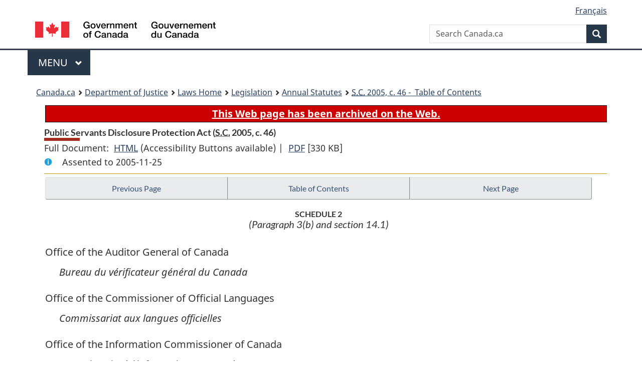

--- FILE ---
content_type: text/html
request_url: https://lois.justice.gc.ca/eng/AnnualStatutes/2005_46/page-6.html
body_size: 21495
content:
<!DOCTYPE html>
<html class="no-js" lang="en" dir="ltr">
<head>
<meta charset="utf-8">
<meta property="dcterms:accessRights" content="2"/>
<meta property="dcterms:service" content="JUS-Laws_Lois"/>
<meta content="width=device-width,initial-scale=1" name="viewport">
<meta name="dcterms.language" title="ISO639-2" content="eng">
<link href="/canada/themes-dist/GCWeb/assets/favicon.ico" rel="icon" type="image/x-icon">
<link rel="stylesheet" href="/canada/themes-dist/GCWeb/css/theme.min.css">
<link rel="stylesheet" type="text/css" href="/css/browse.css">
<link rel="stylesheet" type="text/css" href="/css/lawContent.css">
<link rel="stylesheet" type="text/css" href="/css/commonView.css">
<script src="//assets.adobedtm.com/be5dfd287373/bb72b7edd313/launch-e34f760eaec8.min.js"></script>
<link rel="stylesheet" href="/js/jquery-ui.css" />
<title>Public Servants Disclosure Protection Act</title>
<meta content="width=device-width, initial-scale=1" name="viewport" />
<!-- Meta data -->
<meta name="description" content="Federal laws of Canada" />
<meta name="dcterms.title" content="Consolidated federal laws of Canada, Public Servants Disclosure Protection Act" />
<meta name="dcterms.creator" title="Department of Justice" content="Legislative Services Branch" />
<meta name="dcterms.issued" title="W3CDTF" content="2025-10-03" />
<meta name="dcterms.modified" title="W3CDTF" content="2025-10-03" />
<meta name="dcterms.subject" title="scheme" content="Consolidated federal laws of Canada, Public Servants Disclosure Protection Act" />
<meta name="dcterms.language" title="ISO639-2" content="eng" />
<link href="https://fonts.googleapis.com/css?family=Montserrat" rel="stylesheet">
<link rel="stylesheet" type="text/css" href="/css/legacy-lawContent.css">
<link rel="stylesheet" type="text/css" href="/css/legacy-commonView.css"></head>
<body vocab="http://schema.org/" typeof="webPage">
<nav>
	<ul id="wb-tphp" class="wb-init wb-disable-inited">
		<li class="wb-slc"><a class="wb-sl" href="#wb-cont">Skip to main content</a></li>
		<li class="wb-slc"><a class="wb-sl" href="#wb-info">Skip to "About government"</a></li>
		<li class="wb-slc"><a class="wb-sl" rel="alternate" href="?wbdisable=true">Switch to basic HTML version</a></li>
	</ul>
</nav>

<header> 
	<div id="wb-bnr" class="container">
		<section id="wb-lng" class="text-right">
			<h2 class="wb-inv">Language selection</h2>
			<ul class="list-inline margin-bottom-none">
				<li><a href="/scripts/changelanguage.asp" lang="fr">Fran&ccedil;ais</a></li>
			</ul>
		</section>
		<div class="row">
			<div class="brand col-xs-5 col-md-4">
				<a href="https://www.canada.ca/en.html" rel="external"><img src="/canada/themes-dist/GCWeb/assets/sig-blk-en.svg" alt="Government of Canada" property="logo"></a>
			</div>
			<section id="wb-srch" class="col-lg-8 text-right">
				<h2>Search</h2>
				<form action="https://www.canada.ca/en/sr/srb.html" method="get" name="cse-search-box" role="search" class="form-inline ng-pristine ng-valid">
					<div class="form-group">
						<label for="wb-srch-q" class="wb-inv">Search Canada.ca</label>
						<input name="cdn" value="canada" type="hidden">
						<input name="st" value="s" type="hidden">
						<input name="num" value="10" type="hidden">
						<input name="langs" value="en" type="hidden">
						<input name="st1rt" value="1" type="hidden">
						<input name="s5bm3ts21rch" value="x" type="hidden">
						<input id="wb-srch-q" list="wb-srch-q-ac" class="wb-srch-q form-control" name="q" type="search" value="" size="34" maxlength="170" placeholder="Search Canada.ca">
						<input type="hidden" name="_charset_" value="UTF-8">
						<datalist id="wb-srch-q-ac"> </datalist>
					</div>
					<div class="form-group submit">
						<button type="submit" id="wb-srch-sub" class="btn btn-primary btn-small" name="wb-srch-sub"><span class="glyphicon-search glyphicon"></span><span class="wb-inv">Search</span></button>
					</div>
				</form>
			</section>
		</div>
	</div>
<nav id="wb-cont-menu" class="gcweb-v2 gcweb-menu" typeof="SiteNavigationElement">
	<div class="container">
		<h2 class="wb-inv">Menu</h2>
		<button type="button" aria-haspopup="true" aria-expanded="false"><span class="wb-inv">Main </span>Menu <span class="expicon glyphicon glyphicon-chevron-down"></span></button>
		<ul role="menu" aria-orientation="vertical" data-ajax-replace="https://www.canada.ca/content/dam/canada/sitemenu/sitemenu-v2-en.html">
			<li role="presentation"><a role="menuitem" tabindex="-1" href="https://www.canada.ca/en/services/jobs.html">Jobs and the workplace</a></li>
			<li role="presentation"><a role="menuitem" tabindex="-1" href="https://www.canada.ca/en/services/immigration-citizenship.html">Immigration and citizenship</a></li>
			<li role="presentation"><a role="menuitem" tabindex="-1" href="https://travel.gc.ca/">Travel and tourism</a></li>
			<li role="presentation"><a role="menuitem" tabindex="-1" href="https://www.canada.ca/en/services/business.html">Business and industry</a></li>
			<li role="presentation"><a role="menuitem" tabindex="-1" href="https://www.canada.ca/en/services/benefits.html">Benefits</a></li>
			<li role="presentation"><a role="menuitem" tabindex="-1" href="https://www.canada.ca/en/services/health.html">Health</a></li>
			<li role="presentation"><a role="menuitem" tabindex="-1" href="https://www.canada.ca/en/services/taxes.html">Taxes</a></li>
			<li role="presentation"><a role="menuitem" tabindex="-1" href="https://www.canada.ca/en/services/environment.html">Environment and natural resources</a></li>
			<li role="presentation"><a role="menuitem" tabindex="-1" href="https://www.canada.ca/en/services/defence.html">National security and defence</a></li>
			<li role="presentation"><a role="menuitem" tabindex="-1" href="https://www.canada.ca/en/services/culture.html">Culture, history and sport</a></li>
			<li role="presentation"><a role="menuitem" tabindex="-1" href="https://www.canada.ca/en/services/policing.html">Policing, justice and emergencies</a></li>
			<li role="presentation"><a role="menuitem" tabindex="-1" href="https://www.canada.ca/en/services/transport.html">Transport and infrastructure</a></li>
			<li role="presentation"><a role="menuitem" tabindex="-1" href="http://international.gc.ca/world-monde/index.aspx?lang=eng">Canada and the world</a></li>
			<li role="presentation"><a role="menuitem" tabindex="-1" href="https://www.canada.ca/en/services/finance.html">Money and finances</a></li>
			<li role="presentation"><a role="menuitem" tabindex="-1" href="https://www.canada.ca/en/services/science.html">Science and innovation</a></li>
		</ul>
	</div>
</nav>
<nav id="wb-bc" property="breadcrumb"><h2>You are here:</h2><div class="container"><ol class="breadcrumb"><li><a href="https://www.canada.ca/en.html">Canada.ca</a></li><li><a href="https://www.justice.gc.ca/eng/index.html">Department of Justice</a></li><li><a href="/eng">Laws Home</a></li><li><a href="/eng/laws-index.html">Legislation</a></li><li><a href="/eng/AnnualStatutes/">Annual Statutes</a></li><li><a href="index.html"><abbr title='Statutes of Canada'>S.C.</abbr> 2005, c. 46 - &#x00A0;Table of Contents</a></li></ol></div></nav>
</header>
<main property="mainContentOfPage" typeof="WebPageElement">
<div class="container">
<!-- MAIN CONT DIV START --><div class="archiveBar"><a href="/eng/ArchiveNote">This Web page has been archived on the Web.</a></div>
<div class='legisHeader'><header><h1 id='wb-cont' class='HeadTitle'>Public Servants Disclosure Protection Act&#x00A0;(<abbr title='Statutes of Canada'>S.C.</abbr> 2005, c. 46)</h1><div id='printAll'><p id='FullDoc'>Full Document: &nbsp;</p><ul><li><a href='FullText.html'>HTML<span class='wb-invisible'>Full Document: Public Servants Disclosure Protection Act</span></a>&nbsp;(Accessibility Buttons available) |&nbsp;</li> <li><a href='/PDF/2005_46.pdf'>PDF<span class='wb-invisible'>Full Document: Public Servants Disclosure Protection Act</span></a> <span class='fileSize'>[330 KB]</span></li></ul></div><div class='info'><p id='assentedDate'>Assented to 2005-11-25</p></div></header><div class='lineSeparator goldLineTop'></div></div><div class='docContents' id='docCont'>
<nav><div class="btn-group btn-group-justified"><a rel="prev" class="btn btn-default" role="button" href="page-5.html#docCont" >Previous Page</a><a id="right-panel-trigger" class="overlay-lnk btn btn-default" role="button" href="index.html" aria-controls="right-panel">Table of Contents</a><a rel="next" class="btn btn-default" role="button" href="page-7.html#docCont" >Next Page</a></div></nav><div class="wb-txthl">
<section>
<section><div class="Schedule"><header><h1 class="scheduleLabel" id="h-30"><span class="scheduleLabel">SCHEDULE 2</span><span class="OriginatingRef">(Paragraph 3(b) and section 14.1)</span></h1></header><ul class="BilingualGroup"><li><p class="BilingualItemFirst">Office of the Auditor General of Canada</p><p class="BilingualItemSecond" lang="fr">Bureau du vérificateur général du Canada </p></li><li><p class="BilingualItemFirst">Office of the Commissioner of Official Languages</p><p class="BilingualItemSecond" lang="fr">Commissariat aux langues officielles</p></li><li><p class="BilingualItemFirst">Office of the Information Commissioner of Canada</p><p class="BilingualItemSecond" lang="fr">Commissariat à l’information au Canada </p></li><li><p class="BilingualItemFirst">Office of the Privacy Commissioner of Canada </p><p class="BilingualItemSecond" lang="fr">Commissariat à la protection de la vie privée au Canada</p></li></ul></div></section>
</section></div>
</div> <!--END OF DocContents -->
<section id="right-panel" class="wb-overlay modal-content overlay-def wb-panel-l"><header class="modal-header"><h2 class="modal-title">Table of Contents</h2></header><div class="modal-body"><nav>
<ul class="TocIndent">
<li><a title="Page 1" href="page-1.html">
Public Servants Disclosure Protection Act</a><ul class="TocIndent"><li><span class='sectionRange'>1 - </span><a href="page-1.html#h-1"><span class="HTitleText1">SHORT TITLE</span></a>
</li>
<li><span class='sectionRange'>2 - </span><a href="page-1.html#h-2"><span class="HTitleText1">INTERPRETATION</span></a>
</li>
<li><span class='sectionRange'>3 - </span><a href="page-1.html#h-3"><span class="HTitleText1">AMENDING THE SCHEDULES</span></a>
</li>
<li><span class='sectionRange'>4 - </span><a href="page-1.html#h-4"><span class="HTitleText1">PROMOTING ETHICAL PRACTICES</span></a>
</li>
<li><span class='sectionRange'>5 - </span><a href="page-1.html#h-5"><span class="HTitleText1">CODE OF CONDUCT</span></a>
</li>
<li><span class='sectionRange'>8 - </span><a href="page-1.html#h-6"><span class="HTitleText1">WRONGDOINGS</span></a>
</li>
<li><span class='sectionRange'>10 - </span><a href="page-1.html#h-7"><span class="HTitleText1">DISCLOSURE OF WRONGDOINGS</span></a>
</li>
<li><span class='sectionRange'>19 - </span><a href="page-1.html#h-8"><span class="HTitleText1">PROTECTION OF PERSONS MAKING DISCLOSURES</span></a>
</li>
<li><span class='sectionRange'>22 - </span><a href="page-2.html#h-9"><span class="HTitleText1">DUTIES OF THE COMMISSIONER</span></a>
</li>
<li><span class='sectionRange'>26 - </span><a href="page-2.html#h-10"><span class="HTitleText1">INVESTIGATIONS</span></a>
</li>
<li><span class='sectionRange'>36 - </span><a href="page-2.html#h-11"><span class="HTitleText1">REPORTS</span></a>
</li>
<li><span class='sectionRange'>39 - </span><a href="page-3.html#h-12"><span class="HTitleText1">OFFICE OF THE PUBLIC SECTOR INTEGRITY COMMISSIONER</span></a>
<ul class="TocIndent"><li>
<span class='sectionRange'>39 - </span><a href="page-3.html#h-13"><span class="HTitleText2">Public Sector Integrity Commissioner</span></a>
</li>
<li><span class='sectionRange'>39.3 - </span><a href="page-3.html#h-14"><span class="HTitleText2">Staff</span></a>
</li></ul>
</li><li><span class='sectionRange'>40 - </span><a href="page-3.html#h-15"><span class="HTitleText1">PROHIBITIONS</span></a>
</li>
<li><span class='sectionRange'>43 - </span><a href="page-3.html#h-16"><span class="HTitleText1">CONFIDENTIALITY</span></a>
</li>
<li><span class='sectionRange'>45 - </span><a href="page-3.html#h-17"><span class="HTitleText1">PROTECTION</span></a>
</li>
<li><span class='sectionRange'>48 - </span><a href="page-3.html#h-18"><span class="HTitleText1">GENERAL</span></a>
</li>
<li><span class='sectionRange'>52 - </span><a href="page-3.html#h-19"><span class="HTitleText1">EXCLUDED ORGANIZATIONS</span></a>
</li>
<li><span class='sectionRange'>54 - </span><a href="page-3.html#h-20"><span class="HTitleText1">FIVE-YEAR REVIEW</span></a>
</li>
<li><span class='sectionRange'>54.1 - </span><a href="page-3.html#h-21"><span class="HTitleText1">TRANSITIONAL</span></a>
</li>
<li><span class='sectionRange'>55 - </span><a href="page-3.html#h-22"><span class="HTitleText1">CONSEQUENTIAL AMENDMENTS</span></a>
<ul class="TocIndent"><li>
<span class='sectionRange'>55 - </span><a href="page-3.html#h-23"><span class="HTitleText2">Access to Information Act</span></a>
</li>
<li><span class='sectionRange'>56 - </span><a href="page-3.html#h-24"><span class="HTitleText2">Canada Evidence Act</span></a>
</li>
<li><span class='sectionRange'>57 - </span><a href="page-3.html#h-25"><span class="HTitleText2">Personal Information Protection and Electronic Documents Act</span></a>
</li>
<li><span class='sectionRange'>58 - </span><a href="page-3.html#h-26"><span class="HTitleText2">Privacy Act</span></a>
</li></ul>
</li><li><span class='sectionRange'>59 - </span><a href="page-4.html#h-27"><span class="HTitleText1">COORDINATING AMENDMENTS</span></a>
</li>
<li><span class='sectionRange'>60 - </span><a href="page-4.html#h-28"><span class="HTitleText1">COMING INTO FORCE</span></a>
</li>
<li><a href="page-5.html#h-29"><span class="scheduleLabel">SCHEDULE 1</span> </a>
</li>
<li><a href="page-6.html#h-30"><span class="scheduleLabel">SCHEDULE 2</span> </a>
</li>
<li><a href="page-7.html#h-31"><span class="scheduleLabel">SCHEDULE 3</span> </a>
</li></ul>

</nav>

</div></section>
<div class="lineSeparator">&nbsp;</div><nav><div class="btn-group btn-group-justified"><a rel="prev" class="btn btn-default" role="button" href="page-5.html#docCont" >Previous Page</a><a rel="next" class="btn btn-default" role="button" href="page-7.html#docCont" >Next Page</a></div></nav><form class='form-inline goToSection' action='/scripts/gotopage.asp' method='post'><div class='nextPreviousBtnAlign selectTop'><label class='wb-invisible' for='pageSelect'>Select page</label><select id='pageSelect' title='Select page' name='selectPage' class='navSelect'><option value='index'>Table of Contents</option><option value='page-1'>1                       ... 20</option><option value='page-2'>20.1                   ... 38</option><option value='page-3'>39                          ... 58</option><option value='page-4'>58.1  ... 60</option><option value='page-5'>SCHEDULE 1</option><option value='page-6' selected='selected'>SCHEDULE 2</option><option value='page-7'>SCHEDULE 3</option></select><input class="button-accent" type='submit' value='Go to page' /><input type='hidden' name='folder' value='2005_46'/><input type='hidden' name='type' value='AnnualStatutes' /><input type='hidden' name='language' value='eng'/></div></form>
<!-- MAIN CONT DIV END --></div>
<section class="pagedetails container">
    <h2 class="wb-inv">Page Details</h2>   
        <dl id="wb-dtmd">
    <dt>Date modified: </dt>
    <dd><time property="dateModified">﻿2026-01-12</time></dd>
</dl>
</section>
<script src="https://ajax.googleapis.com/ajax/libs/jquery/2.2.4/jquery.js"></script>
<script src="/canada/themes-dist/wet-boew/js/wet-boew.min.js"></script>
<script src="/canada/themes-dist/GCWeb/js/theme.min.js"></script>
</main>
<footer id="wb-info">
	<div class="gc-contextual" style="background: #f5f5f5 !important; color: #222222ff">
		<div class="container">
			<nav class="wb-navcurr pb-4 pt-4">
				<h3 class="mt-4">Justice Laws Website</h3>
				<ul class="list-unstyled colcount-sm-2 colcount-md-3">
					<li><a style="color: #222222ff" href="/eng/const-index.html">Constitutional Documents</a></li>
					<li><a style="color: #222222ff" href="/eng/res-index.html">Related Resources</a></li>
					<li><a style="color: #222222ff" href="/eng/laws-index.html/">Consolidated Acts and Regulations</a></li>
					<li><a style="color: #222222ff" href="/Search/Search.aspx">Search</a></li>
					<li><a style="color: #222222ff" href="/eng/help-index.html/">Help</a></li>
				</ul>
			</nav>
		</div>
	</div>
	
	<div class="gc-contextual">
		<div class="container">
			<nav class="wb-navcurr pb-4 pt-4">
				<h3 class="mt-4">Department of Justice Canada</h3>
				<ul class="list-unstyled colcount-sm-2 colcount-md-3">
					<li><a href="https://www.justice.gc.ca/eng/fl-df/index.html">Family Law</a></li>
					<li><a href="https://www.justice.gc.ca/eng/cj-jp/index.html">Criminal Justice</a></li>
					<li><a href="https://www.justice.gc.ca/eng/fund-fina/index.html">Funding</a></li>
					<li><a href="https://www.justice.gc.ca/eng/csj-sjc/index.html">Canada's System of Justice</a></li>
					<li><a href="https://laws-lois.justice.gc.ca/eng/" rel="external">Laws</a></li>
				</ul>
			</nav>
		</div>
	</div>
	<div class="landscape">
		<div class="container">
			<nav class="wb-navcurr pb-3 pt-4">
				<h3 class="mt-3">Government of Canada</h3>
				<ul class="list-unstyled colcount-sm-2 colcount-md-3">
					<li><a href="https://www.canada.ca/en/contact.html" rel="external">All contacts</a></li>
					<li><a href="https://www.canada.ca/en/government/dept.html" rel="external">Departments and agencies</a></li>
					<li><a href="https://www.canada.ca/en/government/system.html" rel="external">About government</a></li>
				</ul>
				
				<h4><span class="wb-inv">Themes and topics</span></h4>
				<ul class="list-unstyled colcount-sm-2 colcount-md-3">
					<li><a href="https://www.canada.ca/en/services/jobs.html" rel="external">Jobs</a></li>
					<li><a href="https://www.canada.ca/en/services/immigration-citizenship.html" rel="external">Immigration and citizenship</a></li>
					<li><a href="https://travel.gc.ca/" rel="external">Travel and tourism</a></li>
					<li><a href="https://www.canada.ca/en/services/business.html" rel="external">Business</a></li>
					<li><a href="https://www.canada.ca/en/services/benefits.html" rel="external">Benefits</a></li>
					<li><a href="https://www.canada.ca/en/services/health.html" rel="external">Health</a></li>
					<li><a href="https://www.canada.ca/en/services/taxes.html" rel="external">Taxes</a></li>
					<li><a href="https://www.canada.ca/en/services/environment.html" rel="external">Environment and natural resources</a></li>
					<li><a href="https://www.canada.ca/en/services/defence.html" rel="external">National security and defence</a></li>
					<li><a href="https://www.canada.ca/en/services/culture.html" rel="external">Culture, history and sport</a></li>
					<li><a href="https://www.canada.ca/en/services/policing.html" rel="external">Policing, justice and emergencies</a></li>
					<li><a href="https://www.canada.ca/en/services/transport.html" rel="external">Transport and infrastructure</a></li>
					<li><a href="https://international.gc.ca/world-monde/index.aspx?lang=eng" rel="external">Canada and the world</a></li>
					<li><a href="https://www.canada.ca/en/services/finance.html" rel="external">Money and finance</a></li>
					<li><a href="https://www.canada.ca/en/services/science.html" rel="external">Science and innovation</a></li>
					<li><a href="https://www.canada.ca/en/services/indigenous-peoples.html" rel="external">Indigenous peoples</a></li>
					<li><a href="https://www.canada.ca/en/services/veterans.html" rel="external">Veterans and military</a></li>
					<li><a href="https://www.canada.ca/en/services/youth.html" rel="external">Youth</a></li>
				</ul>
			</nav>
		</div>
	</div>
	<div class="brand">
		<div class="container">
			<div class="row">
				<nav class="col-md-9 col-lg-10 ftr-urlt-lnk pb-0">
					<ul>
						<li><a href="https://www.canada.ca/en/social.html" rel="external">Social media</a></li>
						<li><a href="https://www.canada.ca/en/mobile.html" rel="external">Mobile applications</a></li>
						<li><a href="https://www.canada.ca/en/government/about.html" rel="external">About Canada.ca</a></li>
						<li><a href="https://www.canada.ca/en/transparency/terms.html" rel="external">Terms and conditions</a></li>
						<li><a href="https://www.canada.ca/en/transparency/privacy.html" rel="external">Privacy</a></li>
					</ul>
				</nav>
				<div class="col-xs-6 visible-sm visible-xs tofpg">
					<a href="#wb-cont">Top of Page <span class="glyphicon glyphicon-chevron-up"></span></a>
				</div>
				<div class="col-xs-6 col-md-3 col-lg-2 text-right">
					<img src="https://wet-boew.github.io/themes-dist/GCWeb/GCWeb/assets/wmms-blk.svg" alt="Symbol of the Government of Canada">
				</div>
			</div>
		</div>
	</div>
</footer>
<!-- CURATE -->
<!-- Do not remove - this Adobe Analytics tag - STARTS --> 	
<script>_satellite.pageBottom();</script>
<!-- Do not remove - this Adobe Analytics tag - STARTS -->
<script src="/js/tocCheckjs.js"></script>
</body>
</html>
